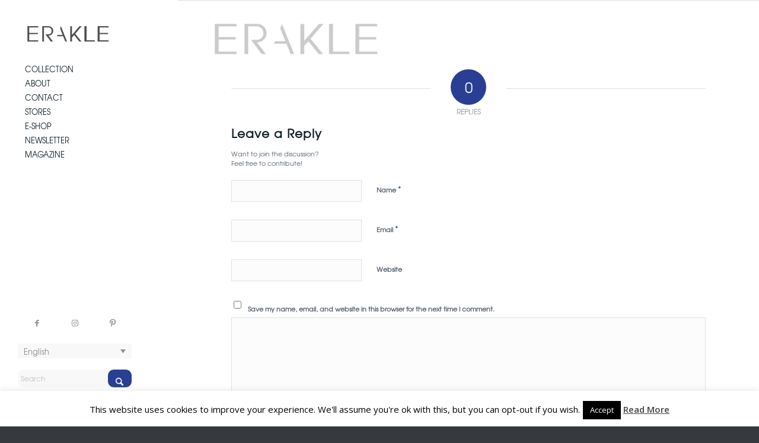

--- FILE ---
content_type: text/css
request_url: https://erakle.com/wordpress/wp-content/themes/enfold_erakle/style.css
body_size: 6963
content:
/*
 Theme Name:     Enfold ERAKLE
 Theme URI:      http://ikreativo.it/enfold_erakle/
 Description:    Enfold Child Theme
 Author:         Johan Soderkvist
 Author URI:     http://ikreativo.it
 Template:       enfold
 Version:        20150629
*/

/* =Theme customization starts here
-------------------------------------------------------------- */
/* Imposto il font TexGyroAdventor */
@import "webfonts/texgyreadventor_regular_macroman/stylesheet.css";

#top #wrap_all * {
    font-family: texgyreadventorregular, 'Open Sans', sans-serif, entypo-fontello !important;
}

h5 {
    font-size: 13px !important;
}
/* Togliere tutti i bordi nel menu */
#header_main, #header_main * {
    border: none !important;
}

/* Togliere le bandiere di WPML dal secondary menu in alto a sinistra */
.avia_wpml_language_switch {
    display: none !important;
}

.logo {
    padding-bottom: 10px !important;
}
.logo img {
    width: 150px !important;
}

.avia-menu-text {
    font-size: 1em !important;
}

#avia-menu li.menu-item-top-level {
    width: 20%;
}
/*.sub-menu {
    position: inherit !important;
    display: none;
}*/

/* Aggiusta gli spazi tra le righe nel menu */
.html_header_sidebar #header .av-main-nav > li > a {
    padding: 4px 3px;
}

.single-post .avia_image {
    /*width: 500px;*/
}
.avia-custom-sidebar-widget-area.sidebar.sidebar_right {
    position: fixed;
    bottom: 0;
    left: 0;
    padding: 5px 30px !important;
    width: 15%;
}
#search-2 .widgettitle {
    display: none;
}
#text-2, #search-2, #icl_lang_sel_widget-2 {
    padding: 5% 0 !important;
}

#searchform input {
    height: 30px !important;
    font-size: 0.9em !important;
    line-height: 30px !important;
    -webkit-border-radius: 10px !important;
    -moz-border-radius: 10px !important;
    border-radius: 10px !important;
}

.lang_sel_sel {
    background-color: #f8f8f8 !important;
}
.social_bookmarks li:hover a {
    background-color: #ffffff !important;
}
.social_bookmarks li.social_bookmarks_facebook:hover a {
    color: #37589b !important;
}
.social_bookmarks li.social_bookmarks_instagram:hover a {
    color: #a67658 !important;
}
.social_bookmarks li.social_bookmarks_pinterest:hover a {
    color: #cb2027 !important;
}

#main {
    border: none !important;
}

.av-special-heading-tag {
    padding-top: 20px !important;
}
.page .avia_textblock {
    min-height: 500px !important;
    padding: 0 50px;
}

.template-page.content.av-content-full {
    padding-top: 20px !important;
}
@media only screen and (max-width: 767px) {
    .flex_column.av_one_fifth {
        display: none !important;
    }
}

.flex_column.av_one_fifth {
    width: 10% !important;
}

.flex_column.av_three_fifth {
    -webkit-background-size: contain !important;
    background-size: contain !important;
}

.wysija-paragraph {
    float: left;
    width: 45%;
    margin: 0 5% 0 0;
}

.wysija-paragraph:first-child  {
    width: 95%;
}

.widget_wysija_cont input {
    height: 2em !important;
    margin-bottom: 0 !important;
}

.widget_wysija_cont select {
    width: 33.33% !important;
    float: left !important;
    font-size: 0.8em !important;
}

.wysija-radio-label {
    width: 100px !important;
    float: left !important;
}

.wysija-date label {
    clear: both !important;
}

.widget_wysija_cont .wysija-submit {
    clear: both !important;
    height: auto !important;
}

.wysija-paragraph label {
    font-weight: normal !important;
}

/*
 * Widget in home
 * Mostrare solo su cellulare e tablet
 */
.page-id-584 #after_layer_slider_1,
    .page-id-9 #after_layer_slider_1 {
        display: none;
}

/*
 * Immagini in Collezione
 */
.page-id-153 .avia-image-container-inner {
    border: solid 1px;
    margin: 1px !important;
}
.page-id-153 .avia-slideshow-inner {
    border: solid 1px;
    /*margin: 1px !important;*/
}
.image-overlay-inside, .image-overlay.overlay-type-extern {
    display: none;
}
/*
 * Scheda Informativa in Collection
 * usando Lightbox e il campo title della foto in media
 */
/* il contenitore del contenuto */
.mfp-bottom-bar {
    top: 0;
    left: 50%;
    margin-top: 40px;
    width: 50%;
}
.mfp-image-holder .mfp-content {
    width: 70% !important;
}
.mfp-content .mfp-img {
    margin-right: 50%;
}

.mfp-title {
    /*background-color: white;*/
    /*color: #11202a;*/
    color: #FFFFFF;
    padding: 5%;
    text-align: center;
    margin: 10% 5%;
}
.mfp-title .share {
    position: absolute;
    left: -15px;
    color: #000000;
    text-decoration: none !important;
}
.mfp-title .share.facebook {
    top: 10px;
}
.mfp-title .share.pinterest {
    top: 40px;
}
.mfp-title .share.instagram {
    top: 70px;
}
figcaption img {
    width: 150px;
}

figcaption .title {
    font-size: 2em;
    padding: 5% 0;
}
figcaption .look {
    font-size: 5em;
    padding: 10% 0;
}
figcaption .collection {
    padding: 5% 0 50% 0;
}
figcaption .item {
    font-size: 0.7em;
}
figcaption .itemName {
    /*display: inline;*/
    padding-right: 1em;
    font-weight: bold;
}
figcaption .itemID {
    display: inline;
    padding-right: 1em;
}
figcaption .itemCol {
    display: inline;
}

#av-masonry-1 {
    background-color: #FFFFFF;
}
#after_masonry {
    border: none;
}

@media only screen and (max-width: 768px) {
    /* socialicons, language, search and credits */
    /* perch� sparisce la colonna sinistra con il widget */
    .page-id-584 #after_layer_slider_1,
    .page-id-9 #after_layer_slider_1 {
        display: block;
        text-align: center;
    }

    .page-id-9 #after_layer_slider_1 #lang_sel,
    .page-id-9 #after_layer_slider_1 #lang_sel li,
    .page-id-584 #after_layer_slider_1 #lang_sel,
    .page-id-584 #after_layer_slider_1 #lang_sel li {
        width: 100%;
    }

    .page-id-9 #after_layer_slider_1 .av-sidebar-social-container,
    .page-id-584 #after_layer_slider_1 .av-sidebar-social-container {
        width: 120px;
        margin: 0 auto;
    }

    .page-id-9 #after_layer_slider_1 .av-sidebar-social-container li,
    .page-id-584 #after_layer_slider_1 .av-sidebar-social-container li {
        border: none;
    }
}

@media only screen and (max-width: 768px) {

    /* Schede in collezione */
    .mfp-bottom-bar {
        top: auto;
        left: auto;
        margin-top: auto;
        width: 100%;
    }

    .mfp-title {
        margin-top: 0;
    }

    figcaption .collection {
        padding: 5% 0px 10%;
    }

    /* share icons */
    .mfp-title .share {
        left: 90%;
    }
    .mfp-title .share.facebook {
        top: -110%;
    }
    .mfp-title .share.pinterest {
        top: -100%;
    }
    .mfp-title .share.instagram {
        top: -90%;
    }
}